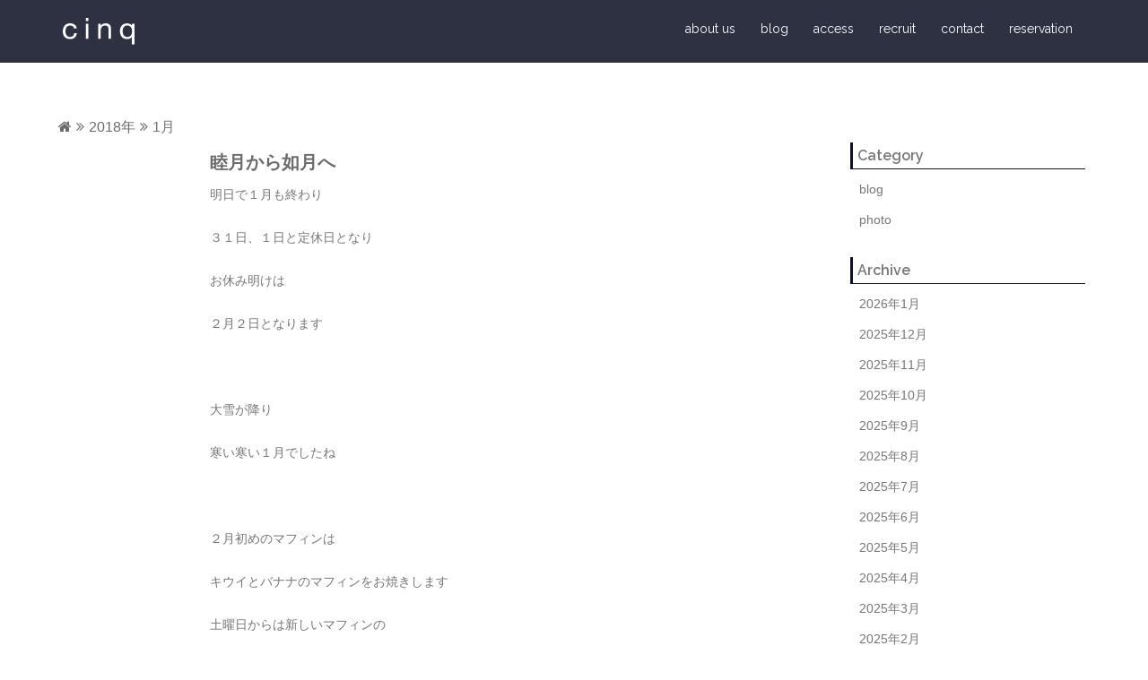

--- FILE ---
content_type: text/html; charset=UTF-8
request_url: https://cinqcafe.com/2018/01/
body_size: 12795
content:
<!DOCTYPE html>
<html dir="ltr" lang="ja">
<head>
<meta charset="UTF-8">
<meta name="viewport" content="width=device-width, initial-scale=1">
<link rel="profile" href="http://gmpg.org/xfn/11">
<link rel="pingback" href="https://cinqcafe.com/xmlrpc.php">

<title>1月, 2018</title>

		<!-- All in One SEO 4.9.3 - aioseo.com -->
	<meta name="robots" content="noindex, max-snippet:-1, max-image-preview:large, max-video-preview:-1" />
	<link rel="canonical" href="https://cinqcafe.com/2018/01/" />
	<link rel="next" href="https://cinqcafe.com/2018/01/page/2/" />
	<meta name="generator" content="All in One SEO (AIOSEO) 4.9.3" />
		<script type="application/ld+json" class="aioseo-schema">
			{"@context":"https:\/\/schema.org","@graph":[{"@type":"BreadcrumbList","@id":"https:\/\/cinqcafe.com\/2018\/01\/#breadcrumblist","itemListElement":[{"@type":"ListItem","@id":"https:\/\/cinqcafe.com#listItem","position":1,"name":"\u30db\u30fc\u30e0","item":"https:\/\/cinqcafe.com","nextItem":{"@type":"ListItem","@id":"https:\/\/cinqcafe.com\/2018\/#listItem","name":2018}},{"@type":"ListItem","@id":"https:\/\/cinqcafe.com\/2018\/#listItem","position":2,"name":2018,"item":"https:\/\/cinqcafe.com\/2018\/","nextItem":{"@type":"ListItem","@id":"https:\/\/cinqcafe.com\/2018\/01\/#listItem","name":"01"},"previousItem":{"@type":"ListItem","@id":"https:\/\/cinqcafe.com#listItem","name":"\u30db\u30fc\u30e0"}},{"@type":"ListItem","@id":"https:\/\/cinqcafe.com\/2018\/01\/#listItem","position":3,"name":"01","previousItem":{"@type":"ListItem","@id":"https:\/\/cinqcafe.com\/2018\/#listItem","name":2018}}]},{"@type":"CollectionPage","@id":"https:\/\/cinqcafe.com\/2018\/01\/#collectionpage","url":"https:\/\/cinqcafe.com\/2018\/01\/","name":"1\u6708, 2018","inLanguage":"ja","isPartOf":{"@id":"https:\/\/cinqcafe.com\/#website"},"breadcrumb":{"@id":"https:\/\/cinqcafe.com\/2018\/01\/#breadcrumblist"}},{"@type":"Organization","@id":"https:\/\/cinqcafe.com\/#organization","name":"cinq","url":"https:\/\/cinqcafe.com\/"},{"@type":"WebSite","@id":"https:\/\/cinqcafe.com\/#website","url":"https:\/\/cinqcafe.com\/","name":"cinq","inLanguage":"ja","publisher":{"@id":"https:\/\/cinqcafe.com\/#organization"}}]}
		</script>
		<!-- All in One SEO -->

<link rel='dns-prefetch' href='//fonts.googleapis.com' />
<link rel='dns-prefetch' href='//v0.wordpress.com' />
<link rel="alternate" type="application/rss+xml" title="cinq &raquo; フィード" href="https://cinqcafe.com/feed/" />
<link rel="alternate" type="application/rss+xml" title="cinq &raquo; コメントフィード" href="https://cinqcafe.com/comments/feed/" />
<script type="text/javascript">
window._wpemojiSettings = {"baseUrl":"https:\/\/s.w.org\/images\/core\/emoji\/14.0.0\/72x72\/","ext":".png","svgUrl":"https:\/\/s.w.org\/images\/core\/emoji\/14.0.0\/svg\/","svgExt":".svg","source":{"concatemoji":"https:\/\/cinqcafe.com\/wp-includes\/js\/wp-emoji-release.min.js"}};
/*! This file is auto-generated */
!function(e,a,t){var n,r,o,i=a.createElement("canvas"),p=i.getContext&&i.getContext("2d");function s(e,t){var a=String.fromCharCode,e=(p.clearRect(0,0,i.width,i.height),p.fillText(a.apply(this,e),0,0),i.toDataURL());return p.clearRect(0,0,i.width,i.height),p.fillText(a.apply(this,t),0,0),e===i.toDataURL()}function c(e){var t=a.createElement("script");t.src=e,t.defer=t.type="text/javascript",a.getElementsByTagName("head")[0].appendChild(t)}for(o=Array("flag","emoji"),t.supports={everything:!0,everythingExceptFlag:!0},r=0;r<o.length;r++)t.supports[o[r]]=function(e){if(p&&p.fillText)switch(p.textBaseline="top",p.font="600 32px Arial",e){case"flag":return s([127987,65039,8205,9895,65039],[127987,65039,8203,9895,65039])?!1:!s([55356,56826,55356,56819],[55356,56826,8203,55356,56819])&&!s([55356,57332,56128,56423,56128,56418,56128,56421,56128,56430,56128,56423,56128,56447],[55356,57332,8203,56128,56423,8203,56128,56418,8203,56128,56421,8203,56128,56430,8203,56128,56423,8203,56128,56447]);case"emoji":return!s([129777,127995,8205,129778,127999],[129777,127995,8203,129778,127999])}return!1}(o[r]),t.supports.everything=t.supports.everything&&t.supports[o[r]],"flag"!==o[r]&&(t.supports.everythingExceptFlag=t.supports.everythingExceptFlag&&t.supports[o[r]]);t.supports.everythingExceptFlag=t.supports.everythingExceptFlag&&!t.supports.flag,t.DOMReady=!1,t.readyCallback=function(){t.DOMReady=!0},t.supports.everything||(n=function(){t.readyCallback()},a.addEventListener?(a.addEventListener("DOMContentLoaded",n,!1),e.addEventListener("load",n,!1)):(e.attachEvent("onload",n),a.attachEvent("onreadystatechange",function(){"complete"===a.readyState&&t.readyCallback()})),(e=t.source||{}).concatemoji?c(e.concatemoji):e.wpemoji&&e.twemoji&&(c(e.twemoji),c(e.wpemoji)))}(window,document,window._wpemojiSettings);
</script>
<style type="text/css">
img.wp-smiley,
img.emoji {
	display: inline !important;
	border: none !important;
	box-shadow: none !important;
	height: 1em !important;
	width: 1em !important;
	margin: 0 0.07em !important;
	vertical-align: -0.1em !important;
	background: none !important;
	padding: 0 !important;
}
</style>
	<link rel='stylesheet' id='sydney-bootstrap-css' href='https://cinqcafe.com/wp-content/themes/sydney/css/bootstrap/bootstrap.min.css' type='text/css' media='all' />
<link rel='stylesheet' id='wp-block-library-css' href='https://cinqcafe.com/wp-includes/css/dist/block-library/style.min.css' type='text/css' media='all' />
<style id='wp-block-library-inline-css' type='text/css'>
.has-text-align-justify{text-align:justify;}
</style>
<link rel='stylesheet' id='aioseo/css/src/vue/standalone/blocks/table-of-contents/global.scss-css' href='https://cinqcafe.com/wp-content/plugins/all-in-one-seo-pack/dist/Lite/assets/css/table-of-contents/global.e90f6d47.css' type='text/css' media='all' />
<link rel='stylesheet' id='mediaelement-css' href='https://cinqcafe.com/wp-includes/js/mediaelement/mediaelementplayer-legacy.min.css' type='text/css' media='all' />
<link rel='stylesheet' id='wp-mediaelement-css' href='https://cinqcafe.com/wp-includes/js/mediaelement/wp-mediaelement.min.css' type='text/css' media='all' />
<link rel='stylesheet' id='classic-theme-styles-css' href='https://cinqcafe.com/wp-includes/css/classic-themes.min.css' type='text/css' media='all' />
<style id='global-styles-inline-css' type='text/css'>
body{--wp--preset--color--black: #000000;--wp--preset--color--cyan-bluish-gray: #abb8c3;--wp--preset--color--white: #ffffff;--wp--preset--color--pale-pink: #f78da7;--wp--preset--color--vivid-red: #cf2e2e;--wp--preset--color--luminous-vivid-orange: #ff6900;--wp--preset--color--luminous-vivid-amber: #fcb900;--wp--preset--color--light-green-cyan: #7bdcb5;--wp--preset--color--vivid-green-cyan: #00d084;--wp--preset--color--pale-cyan-blue: #8ed1fc;--wp--preset--color--vivid-cyan-blue: #0693e3;--wp--preset--color--vivid-purple: #9b51e0;--wp--preset--gradient--vivid-cyan-blue-to-vivid-purple: linear-gradient(135deg,rgba(6,147,227,1) 0%,rgb(155,81,224) 100%);--wp--preset--gradient--light-green-cyan-to-vivid-green-cyan: linear-gradient(135deg,rgb(122,220,180) 0%,rgb(0,208,130) 100%);--wp--preset--gradient--luminous-vivid-amber-to-luminous-vivid-orange: linear-gradient(135deg,rgba(252,185,0,1) 0%,rgba(255,105,0,1) 100%);--wp--preset--gradient--luminous-vivid-orange-to-vivid-red: linear-gradient(135deg,rgba(255,105,0,1) 0%,rgb(207,46,46) 100%);--wp--preset--gradient--very-light-gray-to-cyan-bluish-gray: linear-gradient(135deg,rgb(238,238,238) 0%,rgb(169,184,195) 100%);--wp--preset--gradient--cool-to-warm-spectrum: linear-gradient(135deg,rgb(74,234,220) 0%,rgb(151,120,209) 20%,rgb(207,42,186) 40%,rgb(238,44,130) 60%,rgb(251,105,98) 80%,rgb(254,248,76) 100%);--wp--preset--gradient--blush-light-purple: linear-gradient(135deg,rgb(255,206,236) 0%,rgb(152,150,240) 100%);--wp--preset--gradient--blush-bordeaux: linear-gradient(135deg,rgb(254,205,165) 0%,rgb(254,45,45) 50%,rgb(107,0,62) 100%);--wp--preset--gradient--luminous-dusk: linear-gradient(135deg,rgb(255,203,112) 0%,rgb(199,81,192) 50%,rgb(65,88,208) 100%);--wp--preset--gradient--pale-ocean: linear-gradient(135deg,rgb(255,245,203) 0%,rgb(182,227,212) 50%,rgb(51,167,181) 100%);--wp--preset--gradient--electric-grass: linear-gradient(135deg,rgb(202,248,128) 0%,rgb(113,206,126) 100%);--wp--preset--gradient--midnight: linear-gradient(135deg,rgb(2,3,129) 0%,rgb(40,116,252) 100%);--wp--preset--duotone--dark-grayscale: url('#wp-duotone-dark-grayscale');--wp--preset--duotone--grayscale: url('#wp-duotone-grayscale');--wp--preset--duotone--purple-yellow: url('#wp-duotone-purple-yellow');--wp--preset--duotone--blue-red: url('#wp-duotone-blue-red');--wp--preset--duotone--midnight: url('#wp-duotone-midnight');--wp--preset--duotone--magenta-yellow: url('#wp-duotone-magenta-yellow');--wp--preset--duotone--purple-green: url('#wp-duotone-purple-green');--wp--preset--duotone--blue-orange: url('#wp-duotone-blue-orange');--wp--preset--font-size--small: 13px;--wp--preset--font-size--medium: 20px;--wp--preset--font-size--large: 36px;--wp--preset--font-size--x-large: 42px;--wp--preset--spacing--20: 0.44rem;--wp--preset--spacing--30: 0.67rem;--wp--preset--spacing--40: 1rem;--wp--preset--spacing--50: 1.5rem;--wp--preset--spacing--60: 2.25rem;--wp--preset--spacing--70: 3.38rem;--wp--preset--spacing--80: 5.06rem;}:where(.is-layout-flex){gap: 0.5em;}body .is-layout-flow > .alignleft{float: left;margin-inline-start: 0;margin-inline-end: 2em;}body .is-layout-flow > .alignright{float: right;margin-inline-start: 2em;margin-inline-end: 0;}body .is-layout-flow > .aligncenter{margin-left: auto !important;margin-right: auto !important;}body .is-layout-constrained > .alignleft{float: left;margin-inline-start: 0;margin-inline-end: 2em;}body .is-layout-constrained > .alignright{float: right;margin-inline-start: 2em;margin-inline-end: 0;}body .is-layout-constrained > .aligncenter{margin-left: auto !important;margin-right: auto !important;}body .is-layout-constrained > :where(:not(.alignleft):not(.alignright):not(.alignfull)){max-width: var(--wp--style--global--content-size);margin-left: auto !important;margin-right: auto !important;}body .is-layout-constrained > .alignwide{max-width: var(--wp--style--global--wide-size);}body .is-layout-flex{display: flex;}body .is-layout-flex{flex-wrap: wrap;align-items: center;}body .is-layout-flex > *{margin: 0;}:where(.wp-block-columns.is-layout-flex){gap: 2em;}.has-black-color{color: var(--wp--preset--color--black) !important;}.has-cyan-bluish-gray-color{color: var(--wp--preset--color--cyan-bluish-gray) !important;}.has-white-color{color: var(--wp--preset--color--white) !important;}.has-pale-pink-color{color: var(--wp--preset--color--pale-pink) !important;}.has-vivid-red-color{color: var(--wp--preset--color--vivid-red) !important;}.has-luminous-vivid-orange-color{color: var(--wp--preset--color--luminous-vivid-orange) !important;}.has-luminous-vivid-amber-color{color: var(--wp--preset--color--luminous-vivid-amber) !important;}.has-light-green-cyan-color{color: var(--wp--preset--color--light-green-cyan) !important;}.has-vivid-green-cyan-color{color: var(--wp--preset--color--vivid-green-cyan) !important;}.has-pale-cyan-blue-color{color: var(--wp--preset--color--pale-cyan-blue) !important;}.has-vivid-cyan-blue-color{color: var(--wp--preset--color--vivid-cyan-blue) !important;}.has-vivid-purple-color{color: var(--wp--preset--color--vivid-purple) !important;}.has-black-background-color{background-color: var(--wp--preset--color--black) !important;}.has-cyan-bluish-gray-background-color{background-color: var(--wp--preset--color--cyan-bluish-gray) !important;}.has-white-background-color{background-color: var(--wp--preset--color--white) !important;}.has-pale-pink-background-color{background-color: var(--wp--preset--color--pale-pink) !important;}.has-vivid-red-background-color{background-color: var(--wp--preset--color--vivid-red) !important;}.has-luminous-vivid-orange-background-color{background-color: var(--wp--preset--color--luminous-vivid-orange) !important;}.has-luminous-vivid-amber-background-color{background-color: var(--wp--preset--color--luminous-vivid-amber) !important;}.has-light-green-cyan-background-color{background-color: var(--wp--preset--color--light-green-cyan) !important;}.has-vivid-green-cyan-background-color{background-color: var(--wp--preset--color--vivid-green-cyan) !important;}.has-pale-cyan-blue-background-color{background-color: var(--wp--preset--color--pale-cyan-blue) !important;}.has-vivid-cyan-blue-background-color{background-color: var(--wp--preset--color--vivid-cyan-blue) !important;}.has-vivid-purple-background-color{background-color: var(--wp--preset--color--vivid-purple) !important;}.has-black-border-color{border-color: var(--wp--preset--color--black) !important;}.has-cyan-bluish-gray-border-color{border-color: var(--wp--preset--color--cyan-bluish-gray) !important;}.has-white-border-color{border-color: var(--wp--preset--color--white) !important;}.has-pale-pink-border-color{border-color: var(--wp--preset--color--pale-pink) !important;}.has-vivid-red-border-color{border-color: var(--wp--preset--color--vivid-red) !important;}.has-luminous-vivid-orange-border-color{border-color: var(--wp--preset--color--luminous-vivid-orange) !important;}.has-luminous-vivid-amber-border-color{border-color: var(--wp--preset--color--luminous-vivid-amber) !important;}.has-light-green-cyan-border-color{border-color: var(--wp--preset--color--light-green-cyan) !important;}.has-vivid-green-cyan-border-color{border-color: var(--wp--preset--color--vivid-green-cyan) !important;}.has-pale-cyan-blue-border-color{border-color: var(--wp--preset--color--pale-cyan-blue) !important;}.has-vivid-cyan-blue-border-color{border-color: var(--wp--preset--color--vivid-cyan-blue) !important;}.has-vivid-purple-border-color{border-color: var(--wp--preset--color--vivid-purple) !important;}.has-vivid-cyan-blue-to-vivid-purple-gradient-background{background: var(--wp--preset--gradient--vivid-cyan-blue-to-vivid-purple) !important;}.has-light-green-cyan-to-vivid-green-cyan-gradient-background{background: var(--wp--preset--gradient--light-green-cyan-to-vivid-green-cyan) !important;}.has-luminous-vivid-amber-to-luminous-vivid-orange-gradient-background{background: var(--wp--preset--gradient--luminous-vivid-amber-to-luminous-vivid-orange) !important;}.has-luminous-vivid-orange-to-vivid-red-gradient-background{background: var(--wp--preset--gradient--luminous-vivid-orange-to-vivid-red) !important;}.has-very-light-gray-to-cyan-bluish-gray-gradient-background{background: var(--wp--preset--gradient--very-light-gray-to-cyan-bluish-gray) !important;}.has-cool-to-warm-spectrum-gradient-background{background: var(--wp--preset--gradient--cool-to-warm-spectrum) !important;}.has-blush-light-purple-gradient-background{background: var(--wp--preset--gradient--blush-light-purple) !important;}.has-blush-bordeaux-gradient-background{background: var(--wp--preset--gradient--blush-bordeaux) !important;}.has-luminous-dusk-gradient-background{background: var(--wp--preset--gradient--luminous-dusk) !important;}.has-pale-ocean-gradient-background{background: var(--wp--preset--gradient--pale-ocean) !important;}.has-electric-grass-gradient-background{background: var(--wp--preset--gradient--electric-grass) !important;}.has-midnight-gradient-background{background: var(--wp--preset--gradient--midnight) !important;}.has-small-font-size{font-size: var(--wp--preset--font-size--small) !important;}.has-medium-font-size{font-size: var(--wp--preset--font-size--medium) !important;}.has-large-font-size{font-size: var(--wp--preset--font-size--large) !important;}.has-x-large-font-size{font-size: var(--wp--preset--font-size--x-large) !important;}
.wp-block-navigation a:where(:not(.wp-element-button)){color: inherit;}
:where(.wp-block-columns.is-layout-flex){gap: 2em;}
.wp-block-pullquote{font-size: 1.5em;line-height: 1.6;}
</style>
<link rel='stylesheet' id='parent-style-css' href='https://cinqcafe.com/wp-content/themes/sydney/style.css' type='text/css' media='all' />
<link rel='stylesheet' id='sydney-body-fonts-css' href='//fonts.googleapis.com/css?family=Source+Sans+Pro%3A400%2C400italic%2C600' type='text/css' media='all' />
<link rel='stylesheet' id='sydney-headings-fonts-css' href='//fonts.googleapis.com/css?family=Raleway%3A400%2C500%2C600' type='text/css' media='all' />
<link rel='stylesheet' id='sydney-style-css' href='https://cinqcafe.com/wp-content/themes/sydney-child/style.css' type='text/css' media='all' />
<style id='sydney-style-inline-css' type='text/css'>
.site-header { position:relative;background-color:rgba(24,27,46,0.9);}
.admin-bar .site-header,.admin-bar .site-header.float-header { top:0;}
.site-header.fixed {position:relative;}
.site-header.float-header {padding:20px 0;}
body, #mainnav ul ul a { font-family:'Noto Sans Japanese','Hiragino Kaku Gothic ProN',Meiryo, sans-serif!important;}
.site-title { font-size:60px; }
.site-description { font-size:16px; }
#mainnav ul li a { font-size:14px; }
h1 { font-size:52px; }
h2 { font-size:42px; }
h3 { font-size:32px; }
h4 { font-size:25px; }
h5 { font-size:20px; }
h6 { font-size:18px; }
body { font-size:14px; }
.header-image { background-size:cover;}
.header-image { height:300px; }
.widget-area .widget_fp_social a,#mainnav ul li a:hover, .sydney_contact_info_widget span, .roll-team .team-content .name,.roll-team .team-item .team-pop .team-social li:hover a,.roll-infomation li.address:before,.roll-infomation li.phone:before,.roll-infomation li.email:before,.roll-testimonials .name,.roll-button.border,.roll-button:hover,.roll-icon-list .icon i,.roll-icon-list .content h3 a:hover,.roll-icon-box.white .content h3 a,.roll-icon-box .icon i,.roll-icon-box .content h3 a:hover,.switcher-container .switcher-icon a:focus,.go-top:hover,.hentry .meta-post a:hover,#mainnav > ul > li > a.active, #mainnav > ul > li > a:hover, button:hover, input[type="button"]:hover, input[type="reset"]:hover, input[type="submit"]:hover, .text-color, .social-menu-widget a, .social-menu-widget a:hover, .archive .team-social li a, a, h1 a, h2 a, h3 a, h4 a, h5 a, h6 a { color:#6b6b6b}
.project-filter li a.active, .project-filter li a:hover,.preloader .pre-bounce1, .preloader .pre-bounce2,.roll-team .team-item .team-pop,.roll-progress .progress-animate,.roll-socials li a:hover,.roll-project .project-item .project-pop,.roll-project .project-filter li.active,.roll-project .project-filter li:hover,.roll-button.light:hover,.roll-button.border:hover,.roll-button,.roll-icon-box.white .icon,.owl-theme .owl-controls .owl-page.active span,.owl-theme .owl-controls.clickable .owl-page:hover span,.go-top,.bottom .socials li:hover a,.sidebar .widget:before,.blog-pagination ul li.active,.blog-pagination ul li:hover a,.content-area .hentry:after,.text-slider .maintitle:after,.error-wrap #search-submit:hover,#mainnav .sub-menu li:hover > a,#mainnav ul li ul:after, button, input[type="button"], input[type="reset"], input[type="submit"], .panel-grid-cell .widget-title:after { background-color:#6b6b6b}
.roll-socials li a:hover,.roll-socials li a,.roll-button.light:hover,.roll-button.border,.roll-button,.roll-icon-list .icon,.roll-icon-box .icon,.owl-theme .owl-controls .owl-page span,.comment .comment-detail,.widget-tags .tag-list a:hover,.blog-pagination ul li,.hentry blockquote,.error-wrap #search-submit:hover,textarea:focus,input[type="text"]:focus,input[type="password"]:focus,input[type="datetime"]:focus,input[type="datetime-local"]:focus,input[type="date"]:focus,input[type="month"]:focus,input[type="time"]:focus,input[type="week"]:focus,input[type="number"]:focus,input[type="email"]:focus,input[type="url"]:focus,input[type="search"]:focus,input[type="tel"]:focus,input[type="color"]:focus, button, input[type="button"], input[type="reset"], input[type="submit"], .archive .team-social li a { border-color:#6b6b6b}
.site-header.float-header { background-color:rgba(24,27,46,0.9);}
@media only screen and (max-width: 991px) { .site-header { background-color:#181b2e;}}
.site-title a, .site-title a:hover { color:#ffffff}
.site-description { color:#ffffff}
#mainnav ul li a, #mainnav ul li::before { color:#ffffff}
#mainnav .sub-menu li a { color:#ffffff}
#mainnav .sub-menu li a { background:#181b2e}
.text-slider .maintitle, .text-slider .subtitle { color:#ffffff}
body { color:#767676}
#secondary { background-color:#ffffff}
#secondary, #secondary a, #secondary .widget-title { color:#767676}
.footer-widgets { background-color:#181b2e}
.site-footer { background-color:#111224}
.site-footer,.site-footer a { color:#ffffff}
.overlay { background-color:#000000}
.page-wrap { padding-top:40px;}
.page-wrap { padding-bottom:100px;}

</style>
<link rel='stylesheet' id='sydney-font-awesome-css' href='https://cinqcafe.com/wp-content/themes/sydney/fonts/font-awesome.min.css' type='text/css' media='all' />
<!--[if lte IE 9]>
<link rel='stylesheet' id='sydney-ie9-css' href='https://cinqcafe.com/wp-content/themes/sydney/css/ie9.css' type='text/css' media='all' />
<![endif]-->
<link rel='stylesheet' id='jetpack_css-css' href='https://cinqcafe.com/wp-content/plugins/jetpack/css/jetpack.css' type='text/css' media='all' />
<script type='text/javascript' src='https://cinqcafe.com/wp-includes/js/jquery/jquery.min.js' id='jquery-core-js'></script>
<script type='text/javascript' src='https://cinqcafe.com/wp-includes/js/jquery/jquery-migrate.min.js' id='jquery-migrate-js'></script>
<link rel="https://api.w.org/" href="https://cinqcafe.com/wp-json/" />	<style>img#wpstats{display:none}</style>
		<link rel="icon" href="https://cinqcafe.com/wp-content/uploads/2025/08/cropped-icon-32x32.png" sizes="32x32" />
<link rel="icon" href="https://cinqcafe.com/wp-content/uploads/2025/08/cropped-icon-192x192.png" sizes="192x192" />
<link rel="apple-touch-icon" href="https://cinqcafe.com/wp-content/uploads/2025/08/cropped-icon-180x180.png" />
<meta name="msapplication-TileImage" content="https://cinqcafe.com/wp-content/uploads/2025/08/cropped-icon-270x270.png" />
</head>

<body class="archive date group-blog">
<div id="page" class="hfeed site">
	
	<a class="skip-link screen-reader-text" href="#content">コンテンツへスキップ</a>

	<header id="masthead" class="site-header" role="banner">
		<div class="header-wrap">
            <div class="container">
                <div class="row">
				<div class="col-md-4 col-sm-8 col-xs-4">
		        					<a href="https://cinqcafe.com/" title="cinq"><img class="site-logo" src="https://cinqcafe.com/wp-content/uploads/2016/08/logo.svg" alt="cinq" /></a>
		        				</div>
				<div class="col-md-8 col-sm-4 col-xs-8">
					<div class="btn-menu"></div>
					<nav id="mainnav" class="mainnav" role="navigation">
						<div class="menu-global-container"><ul id="menu-global" class="menu"><li id="menu-item-694" class="menu-item menu-item-type-post_type menu-item-object-page menu-item-694"><a href="https://cinqcafe.com/about-us/">about us</a></li>
<li id="menu-item-6347" class="menu-item menu-item-type-taxonomy menu-item-object-category menu-item-6347"><a href="https://cinqcafe.com/category/blog/">blog</a></li>
<li id="menu-item-633" class="menu-item menu-item-type-post_type menu-item-object-page menu-item-633"><a href="https://cinqcafe.com/access/">access</a></li>
<li id="menu-item-684" class="menu-item menu-item-type-post_type menu-item-object-page menu-item-684"><a href="https://cinqcafe.com/recruit/">recruit</a></li>
<li id="menu-item-576" class="menu-item menu-item-type-post_type menu-item-object-page menu-item-576"><a href="https://cinqcafe.com/contact/">contact</a></li>
<li id="menu-item-4585" class="menu-item menu-item-type-post_type menu-item-object-page menu-item-4585"><a href="https://cinqcafe.com/reservation/">reservation</a></li>
</ul></div>					</nav><!-- #site-navigation -->
				</div>
				</div>
			</div>
		</div>
	</header><!-- #masthead -->
	
	<div class="header-image">
		<div class="overlay"></div>		<img class="header-inner" src="https://cinqcafe.com/wp-content/themes/sydney/images/header.jpg" width="1920" alt="cinq">
	</div>

		<div id="content" class="page-wrap">
			<div class="container content-wrapper">
			<div class="row">
									<div class="breadcrumbs"><!-- パンくずリスト -->
					<!-- Breadcrumb NavXT 7.1.0 -->
<span property="itemListElement" typeof="ListItem"><a property="item" typeof="WebPage" title="cinq Home" href="https://cinqcafe.com" class="home"><span property="name"><i class="fa fa-home"></i></span></a><meta property="position" content="1"></span><i class="fa fa-angle-double-right"></i><span property="itemListElement" typeof="ListItem"><a property="item" typeof="WebPage" title="2018年のアーカイブへ移動" href="https://cinqcafe.com/2018/" class="archive date-year"><span property="name">2018年</span></a><meta property="position" content="2"></span><i class="fa fa-angle-double-right"></i><span property="itemListElement" typeof="ListItem"><span property="name">1月</span><meta property="position" content="3"></span>					</div>
				
	<div id="primary" class="content-area col-md-9 classic">
		<main id="main" class="post-wrap" role="main">

		
			<header class="page-header">
				<h3 class="archive-title">月: <span>2018年1月</span></h3>			</header><!-- .page-header -->

			<div class="posts-layout">
			
				
<article id="post-5898" class="post-5898 post type-post status-publish format-standard hentry category-blog">

	
	<header class="entry-header">
					<h2 class="title-post"><a href="https://cinqcafe.com/blog/%e7%9d%a6%e6%9c%88%e3%81%8b%e3%82%89%e5%a6%82%e6%9c%88%e3%81%b8/" rel="bookmark">睦月から如月へ</a></h2>		
			</header><!-- .entry-header -->

	<div class="entry-post">
					<p>明日で１月も終わり</p>
<p>３１日、１日と定休日となり</p>
<p>お休み明けは</p>
<p>２月２日となります</p>
<p> </p>
<p>大雪が降り</p>
<p>寒い寒い１月でしたね</p>
<p> </p>
<p>２月初めのマフィンは</p>
<p>キウイとバナナのマフィンをお焼きします</p>
<p>土曜日からは新しいマフィンの</p>
<p>予定です</p>
<p> </p>
<p>２月上旬で</p>
<p>苺のショートケーキ</p>
<p>金柑とオレンジのレアチーズタルトが</p>
<p>終わりになります</p>
<p> </p>
<p> </p>
<p>２月はバレンタインデーがありますね</p>
<p>cinqでは贈り物にぴったりの</p>
<p>焼き菓子を準備していますので</p>
<p>また休み明けに</p>
<p>お知らせしますね</p>
<p>お楽しみに！</p>
<p> </p>
<figure class="tmblr-full" data-orig-height="908" data-orig-width="750"><img decoding="async" width="750" height="908" src="https://64.media.tumblr.com/0cd3035024edfc05430a13dab2a4bc7c/tumblr_inline_p3d3tkBqna1u98bg2_540.jpg" data-orig-height="908" data-orig-width="750" /></figure>
<p>森下</p>
		
			</div><!-- .entry-post -->

	<footer class="entry-footer">
			</footer><!-- .entry-footer -->
</article><!-- #post-## -->
			
				
<article id="post-5899" class="post-5899 post type-post status-publish format-standard hentry category-blog">

	
	<header class="entry-header">
					<h2 class="title-post"><a href="https://cinqcafe.com/blog/%e3%83%9b%e3%83%b3%e3%82%b8%e3%83%a5%e3%83%a9%e3%82%b9/" rel="bookmark">ホンジュラス</a></h2>		
			</header><!-- .entry-header -->

	<div class="entry-post">
					<p>本日から新しいシングルコーヒーがはじまっています。</p>
<p>ホンジュラス</p>
<p>ラ・ファルダ</p>
<p>シティロースト</p>
<p>花の蜜を思わせるほんのり甘い</p>
<p>華やかなフレーバーと</p>
<p>透明感のある触感が特徴的な</p>
<p>コーヒーです。</p>
<p>みずみずしい爽やかな</p>
<p>金柑とオレンジのレアチーズタルトが</p>
<p>ベストマッチ！！！な気がします。</p>
<p>ぜひあわせてお召し上がりください。</p>
<p>そして、</p>
<p>はやいはやいはやい。</p>
<p>もう１月が終わってしまうようなので</p>
<p>２月の定休日のお知らせです。</p>
<p>２月は</p>
<p>すべての水曜日と</p>
<p>１日と１５日の木曜日がお休みとなります。</p>
<p>まだまだ寒い日が続きますね。</p>
<p>あたたかくしてお過ごしくださいね。</p>
<p>明日も</p>
<p>Cinqで</p>
<p>お待ちしております。</p>
<p>伊藤</p>
		
			</div><!-- .entry-post -->

	<footer class="entry-footer">
			</footer><!-- .entry-footer -->
</article><!-- #post-## -->
			
				
<article id="post-5900" class="post-5900 post type-post status-publish format-standard hentry category-blog">

	
	<header class="entry-header">
					<h2 class="title-post"><a href="https://cinqcafe.com/blog/%e3%81%93%e3%82%93%e3%81%ab%e3%81%a1%e3%81%af/" rel="bookmark">こんにちは</a></h2>		
			</header><!-- .entry-header -->

	<div class="entry-post">
					<p>今日は風が強く寒いですね</p>
<p>サンクはお店をぽかぽかにして</p>
<p>お客様をお迎えしております</p>
<p>ぽかぽかの店内で</p>
<p>お外を眺めながらゆったりとお食事やお茶はいかがでしょうか</p>
<p> </p>
<p> </p>
<p> </p>
<p>本日のお食事は</p>
<p> </p>
<p>鯵の青じそ山椒パン粉焼きの定食と</p>
<p> </p>
<p>しらすと春キャベツのプッタネスカスパゲッティです</p>
<p> </p>
<figure class="tmblr-full" data-orig-height="2389" data-orig-width="2448"><img decoding="async" alt="image" src="https://64.media.tumblr.com/fbf028e9208e86df6e60ba40d41d3241/tumblr_inline_p378glsEFR1u98bg2_540.jpg" data-orig-height="2389" data-orig-width="2448" /></figure>
<p> </p>
<p> </p>
<p> </p>
<figure class="tmblr-full" data-orig-height="731" data-orig-width="750"><img decoding="async" loading="lazy" width="750" height="731" src="https://64.media.tumblr.com/9eb60c78742cff78db339e5b6cb050a7/tumblr_inline_p378npWdOp1u98bg2_540.jpg" data-orig-height="731" data-orig-width="750" /></figure>
<p> </p>
<p> </p>
<p>本日のマフィンは</p>
<p> </p>
<p>大人気の</p>
<p> </p>
<p>キウイとバナナのマフィンです</p>
<p> </p>
<p>本日は金柑とオレンジのレアチーズタルトも</p>
<p> </p>
<p>まだご用意がございます</p>
<p> </p>
<figure class="tmblr-full" data-orig-height="3024" data-orig-width="4032"><img decoding="async" alt="image" src="https://64.media.tumblr.com/220b9a84602140f03860c7072ddc2eb7/tumblr_inline_p378lcp5hF1u98bg2_540.jpg" data-orig-height="3024" data-orig-width="4032" /></figure>
<p> </p>
<p>お持ち帰りも承っておりますので</p>
<p> </p>
<p>ぜひお立ち寄りくださいませ</p>
<p> </p>
<p> </p>
<p> </p>
<p> </p>
<p>おまちしております</p>
<p> </p>
<p> </p>
<p> </p>
<p> </p>
<p> </p>
<p> </p>
<p> </p>
<p>サンク</p>
		
			</div><!-- .entry-post -->

	<footer class="entry-footer">
			</footer><!-- .entry-footer -->
</article><!-- #post-## -->
			
				
<article id="post-5901" class="post-5901 post type-post status-publish format-standard hentry category-blog">

	
	<header class="entry-header">
					<h2 class="title-post"><a href="https://cinqcafe.com/blog/%ef%bc%91%e6%9c%88%ef%bc%92%ef%bc%95%e6%97%a5/" rel="bookmark">１月２５日</a></h2>		
			</header><!-- .entry-header -->

	<div class="entry-post">
					<p>今日から</p>
<p>金柑とオレンジのレアチーズタルト</p>
<p>始まりました</p>
<p> </p>
<p>さっぱりすっきり</p>
<p>渇いた空気が</p>
<p>潤うような　みずみずしさです</p>
<p> </p>
<p>雪が凍って</p>
<p>今朝すってんころりん</p>
<p>してしまいました</p>
<p> </p>
<p>みなさまもお気をつけくださいませ</p>
<p> </p>
<p>雪のせいか</p>
<p>静かな店内の日が</p>
<p>続いています</p>
<p> </p>
<p>ゆっくりしにいらしてくださいね</p>
<figure class="tmblr-full" data-orig-height="3024" data-orig-width="4032"><img decoding="async" loading="lazy" width="1080" height="810" src="https://64.media.tumblr.com/220b9a84602140f03860c7072ddc2eb7/tumblr_inline_p33urk2Jh31u98bg2_540.jpg" data-orig-height="3024" data-orig-width="4032" /></figure>
<p>森下</p>
		
			</div><!-- .entry-post -->

	<footer class="entry-footer">
			</footer><!-- .entry-footer -->
</article><!-- #post-## -->
			
				
<article id="post-5902" class="post-5902 post type-post status-publish format-standard hentry category-blog">

	
	<header class="entry-header">
					<h2 class="title-post"><a href="https://cinqcafe.com/blog/%e3%82%bf%e3%83%ab%e3%83%88%e3%81%a8%e9%9b%aa/" rel="bookmark">タルトと雪</a></h2>		
			</header><!-- .entry-header -->

	<div class="entry-post">
					<p>こんばんは</p>
<p>雪の残る</p>
<p>寒い夜ですね</p>
<p> </p>
<p> </p>
<p>昨日、今日は</p>
<p>お足元の悪い中</p>
<p>ご来店してくださったお客様</p>
<p>ありごとうございました</p>
<p> </p>
<p> </p>
<p>温かい店内からの</p>
<p>雪景色もなかなかよいものです</p>
<p> </p>
<p> </p>
<p>明日２４日、水曜日は定休日です</p>
<p>２５日は、久しぶりの木曜営業となります</p>
<p> </p>
<p> </p>
<p>本日でスコーンサンドが終了となり</p>
<p>木曜日から</p>
<p>金柑とオレンジのレアチーズタルトが</p>
<p>始まります</p>
<p> </p>
<p> </p>
<p>オレンジとドライプルーンの入った</p>
<p>レアチーズタルトに</p>
<p>カスタードサワークリームを絞り</p>
<p>みずみずしいオレンジ</p>
<p>旬の金柑をのせた</p>
<p>さっぱりしたオレンジ色のタルト</p>
<p> </p>
<p> </p>
<p>昨年お出ししていたものに</p>
<p>金柑を加えてみました</p>
<p>プルーンが良いアクセントに</p>
<p>なっています</p>
<p> </p>
<p> </p>
<p>只今のシングルオリジン</p>
<p>コスタリカは</p>
<p>柑橘のこのタルトに合わせて</p>
<p>選んだのでよかったらご一緒にどうぞ</p>
<p> </p>
<p> </p>
<p>マフィンは</p>
<p>キウイとバナナが人気なので続行します</p>
<p> </p>
<p> </p>
<p>木曜日には</p>
<p>雪がもうすこし</p>
<p>溶けていますように</p>
<p> </p>
<p> </p>
<figure class="tmblr-full" data-orig-height="732" data-orig-width="750"><img decoding="async" alt="image" src="https://64.media.tumblr.com/8a3bfd314a002e01a99377428fa18981/tumblr_inline_p30716j4U01u98bg2_540.jpg" data-orig-height="732" data-orig-width="750" /></figure>
<p> </p>
<p>森下</p>
		
			</div><!-- .entry-post -->

	<footer class="entry-footer">
			</footer><!-- .entry-footer -->
</article><!-- #post-## -->
			
				
<article id="post-5903" class="post-5903 post type-post status-publish format-standard hentry category-blog">

	
	<header class="entry-header">
					<h2 class="title-post"><a href="https://cinqcafe.com/blog/%e3%81%8a%e3%81%af%e3%82%88%e3%81%86sun/" rel="bookmark">おはようSUN</a></h2>		
			</header><!-- .entry-header -->

	<div class="entry-post">
					<p>昨晩は静かな夜でした</p>
<p>雪かきから始まる朝、、</p>
<p>運動の後はcinqに寄り道</p>
<p>お昼ご飯に</p>
<p>鯵の青じそ山椒パン粉焼き</p>
<figure class="tmblr-full" data-orig-height="2389" data-orig-width="2448"><img decoding="async" loading="lazy" width="1080" height="1054" src="https://64.media.tumblr.com/fbf028e9208e86df6e60ba40d41d3241/tumblr_inline_p2zk77WUT61u98bg2_540.jpg" data-orig-height="2389" data-orig-width="2448" /></figure>
<p>なんていかがですか・・・・</p>
<p>雪解けとスコーンサンドと珈琲も・・</p>
<p>ぜひお待ちしています</p>
<figure class="tmblr-full" data-orig-height="3000" data-orig-width="2250"><img decoding="async" loading="lazy" width="1080" height="1440" src="https://64.media.tumblr.com/2d6e555e5d9bb28966b2efd94071a194/tumblr_inline_p2zkdel1E01u98bg2_540.jpg" data-orig-height="3000" data-orig-width="2250" /></figure>
<p> </p>
<p>数はかなり少ないですがご用意してます</p>
<p>本日最終日スコサン！</p>
<p>うてな</p>
		
			</div><!-- .entry-post -->

	<footer class="entry-footer">
			</footer><!-- .entry-footer -->
</article><!-- #post-## -->
			
				
<article id="post-5904" class="post-5904 post type-post status-publish format-standard hentry category-blog">

	
	<header class="entry-header">
					<h2 class="title-post"><a href="https://cinqcafe.com/blog/%e3%81%8a%e9%ad%9a%e3%81%8c%e3%83%a1%e3%82%a4%e3%83%b3%e3%81%ae%e3%83%97%e3%83%ac%e3%83%bc%e3%83%88/" rel="bookmark">お魚がメインのプレート</a></h2>		
			</header><!-- .entry-header -->

	<div class="entry-post">
					<p>明日からお食事のメニューが変わりますので、</p>
<p>お知らせです。</p>
<p>久しぶりにお魚も食べたいな～と。</p>
<p>メインは山椒と大葉の香りがふわぁ～と香り、</p>
<p>ピリリとあと味のこる、ちょっと大人な</p>
<p>鯵の青じそ山椒パン粉焼きです。</p>
<p>そのほかのメニューは</p>
<p>切干大根とわかめの生姜炒め</p>
<p>紫芋とブロッコリーの胡麻和え</p>
<p>長葱の白和え</p>
<p>芽ひじきとお野菜の柑橘マリネ</p>
<p>グリーンカールとミニトマトのサラダ</p>
<p>塩麹とキウイのドレッシング</p>
<p>大根と油揚げの麦味噌汁　です。</p>
<p>冬においしいお野菜たちが食べられる</p>
<p>和風のプレートとなりました。</p>
<p>それからケーキの方は</p>
<p>大人気だった</p>
<p>白餡と柚子のスコーンサンドが明日で終了となります。</p>
<p>ぶっちゃけ</p>
<p>自分</p>
<p>寂しいです。</p>
<p>またスコーンサンドにお会いできることを</p>
<p>一緒に期待しましょう！！</p>
<p>マフィンはキウイとバナナのマフィンをお焼きします。</p>
<p>明日、本当に雪降るのかな。</p>
<p>中庭からどんな景色見えるのかな。</p>
<p>寒くても店内あったか～くして</p>
<p>あったかいお料理お作りしてお待ちしておりますね。</p>
<figure class="tmblr-full" data-orig-height="1126" data-orig-width="901"><img decoding="async" loading="lazy" width="901" height="1126" src="https://64.media.tumblr.com/6655d15170437850ba846aecdf28e52c/tumblr_inline_p2we5aoK5z1u98bg2_540.jpg" data-orig-height="1126" data-orig-width="901" /></figure>
<p>伊藤</p>
		
			</div><!-- .entry-post -->

	<footer class="entry-footer">
			</footer><!-- .entry-footer -->
</article><!-- #post-## -->
			
				
<article id="post-5905" class="post-5905 post type-post status-publish format-standard hentry category-blog">

	
	<header class="entry-header">
					<h2 class="title-post"><a href="https://cinqcafe.com/blog/kiwi/" rel="bookmark">kiwi</a></h2>		
			</header><!-- .entry-header -->

	<div class="entry-post">
					<p>国産のキウイの旬は冬です</p>
<p>埼玉県産のキウイを</p>
<p>たくさんいただいたので</p>
<p>始めました</p>
<p> </p>
<p>キウイのソーダ</p>
<figure class="tmblr-full" data-orig-height="3000" data-orig-width="2250"><img decoding="async" loading="lazy" width="1080" height="1440" src="https://64.media.tumblr.com/d9fb2b064d2f51b645620ee5f3241f65/tumblr_inline_p2unqyDnJu1u98bg2_540.jpg" data-orig-height="3000" data-orig-width="2250" /></figure>
<p>とろんとしたキウイと</p>
<p>種のプチプチが楽しいソーダ</p>
<p>まだまだ寒いですが</p>
<p>本当におすすめです</p>
<p> </p>
<p>キウイとバナナのマフィン</p>
<figure class="tmblr-full" data-orig-height="3000" data-orig-width="2250"><img decoding="async" src="https://64.media.tumblr.com/6d9a0bb97d39072663e89f275696e0e2/tumblr_inline_p2unuvWhiw1u98bg2_540.jpg" data-orig-height="3000" data-orig-width="2250" /></figure>
<p>明日もお焼きします</p>
<p>キウイのジャムにバナナ</p>
<p>この意外な組み合わせ</p>
<p>とてつもなく合います</p>
<p>甘酸っぱいマフィン</p>
<p>一回食べてみてくださいね</p>
<p> </p>
<p>森下</p>
		
			</div><!-- .entry-post -->

	<footer class="entry-footer">
			</footer><!-- .entry-footer -->
</article><!-- #post-## -->
			
				
<article id="post-5906" class="post-5906 post type-post status-publish format-standard hentry category-blog">

	
	<header class="entry-header">
					<h2 class="title-post"><a href="https://cinqcafe.com/blog/%e9%80%b1%e6%9c%abcinq-13/" rel="bookmark">週末cinq</a></h2>		
			</header><!-- .entry-header -->

	<div class="entry-post">
					<p>しらすと春キャベツのプッタネスカ</p>
<p>マスカルポーネ添えです</p>
<p>マスカルと紫蘇も絡めて</p>
<p>お召し上がりください</p>
<p>サラダも付いています</p>
<p>太陽も出て晴れてきましたね・・</p>
<p>ぜひお待ちしています</p>
<figure class="tmblr-full" data-orig-height="731" data-orig-width="750"><img decoding="async" loading="lazy" width="750" height="731" src="https://64.media.tumblr.com/9eb60c78742cff78db339e5b6cb050a7/tumblr_inline_p2u51ldzkK1u98bg2_540.jpg" data-orig-height="731" data-orig-width="750" /></figure>
		
			</div><!-- .entry-post -->

	<footer class="entry-footer">
			</footer><!-- .entry-footer -->
</article><!-- #post-## -->
			
				
<article id="post-5907" class="post-5907 post type-post status-publish format-standard hentry category-blog">

	
	<header class="entry-header">
					<h2 class="title-post"><a href="https://cinqcafe.com/blog/%e9%9b%aa%e3%81%af%e9%99%8d%e3%82%8b%e3%81%ae%e3%81%8b%e9%99%8d%e3%82%89%e3%81%aa%e3%81%84%e3%81%ae%e3%81%8b/" rel="bookmark">雪降るのかな</a></h2>		
			</header><!-- .entry-header -->

	<div class="entry-post">
					<p>来週の天気予報</p>
<p>雪マークがついているそうです</p>
<p>さて本当に降るのでしょうか</p>
<p>雪が降っている景色を</p>
<p>みたいような</p>
<p>みたくないような</p>
<p>やっぱりみたいかな </p>
<p> </p>
<p> </p>
<p> </p>
<p> </p>
<p> </p>
<p>今週末のおしらせです</p>
<p>今週末のお食事は</p>
<p>根菜ハンバーグの定食と</p>
<p>新しいパスタの</p>
<p>しらすと春キャベツのプッタネスカスパゲッティです</p>
<p>アンチョビやケッパーの入ったトマトソーススパゲッティに</p>
<p>しらす、マスカルポーネチーズ、紫蘇をトッピング</p>
<p>めんとよく絡ませてお召し上しあがりいただくのがおすすめです</p>
<p>しらすの塩味とマスカルポーネチーズのクリーミーさと紫蘇の香りが</p>
<p>トマトソースとあいまって</p>
<p>ぺろりと食べられてしまう一皿です</p>
<p>ぜひお召し上がりくださいね</p>
<p> </p>
<p> </p>
<p> </p>
<p> </p>
<p> </p>
<p> </p>
<p>明日からのマフィンは</p>
<p>キウイとバナナのマフィンです</p>
<p>キウイの甘酸っぱさとバナナのまったりさが</p>
<p>とても良いバランスで</p>
<p>昨年も大人気だったマフィンです</p>
<p>1週間くらいご用意できる予定です</p>
<p>ぜひおみやげにもどうぞ</p>
<p> </p>
<p> </p>
<p> </p>
<p> </p>
<p>寒い日は外にでるのがいやになりますね</p>
<p>お店をあたたかくしてお待ちしておりますので</p>
<p>あたたまりにいらしてくださいね</p>
<p> </p>
<p> </p>
<p> </p>
<p> </p>
<p> </p>
<p>ぐつこ</p>
		
			</div><!-- .entry-post -->

	<footer class="entry-footer">
			</footer><!-- .entry-footer -->
</article><!-- #post-## -->
						</div>
			
			
	<nav class="navigation posts-navigation" aria-label="投稿">
		<h2 class="screen-reader-text">投稿ナビゲーション</h2>
		<div class="nav-links"><div class="nav-previous"><a href="https://cinqcafe.com/2018/01/page/2/" >過去の投稿</a></div></div>
	</nav>
		
		</main><!-- #main -->
	</div><!-- #primary -->


<div id="secondary" class="widget-area col-md-3" role="complementary">
	<aside id="categories-2" class="widget widget_categories"><h3 class="widget-title">Category</h3>
			<ul>
					<li class="cat-item cat-item-9"><a href="https://cinqcafe.com/category/blog/">blog</a>
</li>
	<li class="cat-item cat-item-16"><a href="https://cinqcafe.com/category/photo/">photo</a>
</li>
			</ul>

			</aside><aside id="archives-2" class="widget widget_archive"><h3 class="widget-title">Archive</h3>
			<ul>
					<li><a href='https://cinqcafe.com/2026/01/'>2026年1月</a></li>
	<li><a href='https://cinqcafe.com/2025/12/'>2025年12月</a></li>
	<li><a href='https://cinqcafe.com/2025/11/'>2025年11月</a></li>
	<li><a href='https://cinqcafe.com/2025/10/'>2025年10月</a></li>
	<li><a href='https://cinqcafe.com/2025/09/'>2025年9月</a></li>
	<li><a href='https://cinqcafe.com/2025/08/'>2025年8月</a></li>
	<li><a href='https://cinqcafe.com/2025/07/'>2025年7月</a></li>
	<li><a href='https://cinqcafe.com/2025/06/'>2025年6月</a></li>
	<li><a href='https://cinqcafe.com/2025/05/'>2025年5月</a></li>
	<li><a href='https://cinqcafe.com/2025/04/'>2025年4月</a></li>
	<li><a href='https://cinqcafe.com/2025/03/'>2025年3月</a></li>
	<li><a href='https://cinqcafe.com/2025/02/'>2025年2月</a></li>
	<li><a href='https://cinqcafe.com/2025/01/'>2025年1月</a></li>
	<li><a href='https://cinqcafe.com/2024/12/'>2024年12月</a></li>
	<li><a href='https://cinqcafe.com/2024/11/'>2024年11月</a></li>
	<li><a href='https://cinqcafe.com/2024/10/'>2024年10月</a></li>
	<li><a href='https://cinqcafe.com/2024/09/'>2024年9月</a></li>
	<li><a href='https://cinqcafe.com/2024/08/'>2024年8月</a></li>
	<li><a href='https://cinqcafe.com/2024/07/'>2024年7月</a></li>
	<li><a href='https://cinqcafe.com/2024/06/'>2024年6月</a></li>
	<li><a href='https://cinqcafe.com/2024/05/'>2024年5月</a></li>
	<li><a href='https://cinqcafe.com/2024/04/'>2024年4月</a></li>
	<li><a href='https://cinqcafe.com/2024/03/'>2024年3月</a></li>
	<li><a href='https://cinqcafe.com/2024/02/'>2024年2月</a></li>
	<li><a href='https://cinqcafe.com/2024/01/'>2024年1月</a></li>
	<li><a href='https://cinqcafe.com/2023/12/'>2023年12月</a></li>
	<li><a href='https://cinqcafe.com/2023/11/'>2023年11月</a></li>
	<li><a href='https://cinqcafe.com/2023/10/'>2023年10月</a></li>
	<li><a href='https://cinqcafe.com/2023/09/'>2023年9月</a></li>
	<li><a href='https://cinqcafe.com/2023/08/'>2023年8月</a></li>
	<li><a href='https://cinqcafe.com/2023/07/'>2023年7月</a></li>
	<li><a href='https://cinqcafe.com/2023/06/'>2023年6月</a></li>
	<li><a href='https://cinqcafe.com/2023/05/'>2023年5月</a></li>
	<li><a href='https://cinqcafe.com/2023/04/'>2023年4月</a></li>
	<li><a href='https://cinqcafe.com/2023/03/'>2023年3月</a></li>
	<li><a href='https://cinqcafe.com/2023/02/'>2023年2月</a></li>
	<li><a href='https://cinqcafe.com/2023/01/'>2023年1月</a></li>
	<li><a href='https://cinqcafe.com/2022/12/'>2022年12月</a></li>
	<li><a href='https://cinqcafe.com/2022/11/'>2022年11月</a></li>
	<li><a href='https://cinqcafe.com/2022/10/'>2022年10月</a></li>
	<li><a href='https://cinqcafe.com/2022/09/'>2022年9月</a></li>
	<li><a href='https://cinqcafe.com/2022/08/'>2022年8月</a></li>
	<li><a href='https://cinqcafe.com/2022/07/'>2022年7月</a></li>
	<li><a href='https://cinqcafe.com/2022/06/'>2022年6月</a></li>
	<li><a href='https://cinqcafe.com/2022/05/'>2022年5月</a></li>
	<li><a href='https://cinqcafe.com/2022/04/'>2022年4月</a></li>
	<li><a href='https://cinqcafe.com/2022/03/'>2022年3月</a></li>
	<li><a href='https://cinqcafe.com/2022/02/'>2022年2月</a></li>
	<li><a href='https://cinqcafe.com/2022/01/'>2022年1月</a></li>
	<li><a href='https://cinqcafe.com/2021/12/'>2021年12月</a></li>
	<li><a href='https://cinqcafe.com/2021/11/'>2021年11月</a></li>
	<li><a href='https://cinqcafe.com/2021/10/'>2021年10月</a></li>
	<li><a href='https://cinqcafe.com/2021/09/'>2021年9月</a></li>
	<li><a href='https://cinqcafe.com/2021/08/'>2021年8月</a></li>
	<li><a href='https://cinqcafe.com/2021/07/'>2021年7月</a></li>
	<li><a href='https://cinqcafe.com/2021/06/'>2021年6月</a></li>
	<li><a href='https://cinqcafe.com/2021/05/'>2021年5月</a></li>
	<li><a href='https://cinqcafe.com/2021/04/'>2021年4月</a></li>
	<li><a href='https://cinqcafe.com/2021/03/'>2021年3月</a></li>
	<li><a href='https://cinqcafe.com/2021/02/'>2021年2月</a></li>
	<li><a href='https://cinqcafe.com/2021/01/'>2021年1月</a></li>
	<li><a href='https://cinqcafe.com/2020/12/'>2020年12月</a></li>
	<li><a href='https://cinqcafe.com/2020/11/'>2020年11月</a></li>
	<li><a href='https://cinqcafe.com/2020/10/'>2020年10月</a></li>
	<li><a href='https://cinqcafe.com/2020/09/'>2020年9月</a></li>
	<li><a href='https://cinqcafe.com/2020/08/'>2020年8月</a></li>
	<li><a href='https://cinqcafe.com/2020/07/'>2020年7月</a></li>
	<li><a href='https://cinqcafe.com/2020/06/'>2020年6月</a></li>
	<li><a href='https://cinqcafe.com/2020/05/'>2020年5月</a></li>
	<li><a href='https://cinqcafe.com/2020/04/'>2020年4月</a></li>
	<li><a href='https://cinqcafe.com/2020/03/'>2020年3月</a></li>
	<li><a href='https://cinqcafe.com/2020/02/'>2020年2月</a></li>
	<li><a href='https://cinqcafe.com/2020/01/'>2020年1月</a></li>
	<li><a href='https://cinqcafe.com/2019/12/'>2019年12月</a></li>
	<li><a href='https://cinqcafe.com/2019/11/'>2019年11月</a></li>
	<li><a href='https://cinqcafe.com/2019/10/'>2019年10月</a></li>
	<li><a href='https://cinqcafe.com/2019/09/'>2019年9月</a></li>
	<li><a href='https://cinqcafe.com/2019/08/'>2019年8月</a></li>
	<li><a href='https://cinqcafe.com/2019/07/'>2019年7月</a></li>
	<li><a href='https://cinqcafe.com/2019/06/'>2019年6月</a></li>
	<li><a href='https://cinqcafe.com/2019/05/'>2019年5月</a></li>
	<li><a href='https://cinqcafe.com/2019/04/'>2019年4月</a></li>
	<li><a href='https://cinqcafe.com/2019/03/'>2019年3月</a></li>
	<li><a href='https://cinqcafe.com/2019/02/'>2019年2月</a></li>
	<li><a href='https://cinqcafe.com/2019/01/'>2019年1月</a></li>
	<li><a href='https://cinqcafe.com/2018/12/'>2018年12月</a></li>
	<li><a href='https://cinqcafe.com/2018/11/'>2018年11月</a></li>
	<li><a href='https://cinqcafe.com/2018/10/'>2018年10月</a></li>
	<li><a href='https://cinqcafe.com/2018/09/'>2018年9月</a></li>
	<li><a href='https://cinqcafe.com/2018/08/'>2018年8月</a></li>
	<li><a href='https://cinqcafe.com/2018/07/'>2018年7月</a></li>
	<li><a href='https://cinqcafe.com/2018/06/'>2018年6月</a></li>
	<li><a href='https://cinqcafe.com/2018/05/'>2018年5月</a></li>
	<li><a href='https://cinqcafe.com/2018/04/'>2018年4月</a></li>
	<li><a href='https://cinqcafe.com/2018/03/'>2018年3月</a></li>
	<li><a href='https://cinqcafe.com/2018/02/'>2018年2月</a></li>
	<li><a href='https://cinqcafe.com/2018/01/' aria-current="page">2018年1月</a></li>
	<li><a href='https://cinqcafe.com/2017/12/'>2017年12月</a></li>
	<li><a href='https://cinqcafe.com/2017/11/'>2017年11月</a></li>
	<li><a href='https://cinqcafe.com/2017/10/'>2017年10月</a></li>
	<li><a href='https://cinqcafe.com/2017/09/'>2017年9月</a></li>
	<li><a href='https://cinqcafe.com/2017/08/'>2017年8月</a></li>
	<li><a href='https://cinqcafe.com/2017/07/'>2017年7月</a></li>
	<li><a href='https://cinqcafe.com/2017/06/'>2017年6月</a></li>
	<li><a href='https://cinqcafe.com/2017/05/'>2017年5月</a></li>
	<li><a href='https://cinqcafe.com/2017/04/'>2017年4月</a></li>
	<li><a href='https://cinqcafe.com/2017/03/'>2017年3月</a></li>
	<li><a href='https://cinqcafe.com/2017/02/'>2017年2月</a></li>
	<li><a href='https://cinqcafe.com/2017/01/'>2017年1月</a></li>
	<li><a href='https://cinqcafe.com/2016/12/'>2016年12月</a></li>
	<li><a href='https://cinqcafe.com/2016/11/'>2016年11月</a></li>
	<li><a href='https://cinqcafe.com/2016/10/'>2016年10月</a></li>
	<li><a href='https://cinqcafe.com/2016/09/'>2016年9月</a></li>
	<li><a href='https://cinqcafe.com/2016/08/'>2016年8月</a></li>
	<li><a href='https://cinqcafe.com/2016/07/'>2016年7月</a></li>
	<li><a href='https://cinqcafe.com/2016/06/'>2016年6月</a></li>
			</ul>

			</aside></div><!-- #secondary -->
			</div>
		</div>
	</div><!-- #content -->

	
    <a class="go-top"><i class="fa fa-angle-up"></i></a>

	<footer id="colophon" class="site-footer" role="contentinfo">
		<div class="site-info container">
			<a href="https://cinqcafe.com"> © 2016 cinq</a>
		</div><!-- .site-info -->
	</footer><!-- #colophon -->
</div><!-- #page -->

<script type='text/javascript' src='https://cinqcafe.com/wp-content/themes/sydney/js/scripts.js' id='sydney-scripts-js'></script>
<script type='text/javascript' src='https://cinqcafe.com/wp-content/themes/sydney/js/main.min.js' id='sydney-main-js'></script>
<script type='text/javascript' src='https://cinqcafe.com/wp-content/themes/sydney/js/skip-link-focus-fix.js' id='sydney-skip-link-focus-fix-js'></script>
	<script src='https://stats.wp.com/e-202604.js' defer></script>
	<script>
		_stq = window._stq || [];
		_stq.push([ 'view', {v:'ext',blog:'215188740',post:'0',tz:'9',srv:'cinqcafe.com',j:'1:11.7.3'} ]);
		_stq.push([ 'clickTrackerInit', '215188740', '0' ]);
	</script>
</body>
</html>


--- FILE ---
content_type: text/css
request_url: https://cinqcafe.com/wp-content/themes/sydney-child/style.css
body_size: 2160
content:
/*
Theme Name: Sydney Child
Theme URI: http://athemes.com/theme/sydney
Author: aThemes
Author URI: http://athemes.com
Template: sydney
Version: 1.0
License: GNU General Public License v2 or later
License URI: http://www.gnu.org/licenses/gpl-2.0.html
Text Domain: sydney
*/
html,body {
	overflow-x: hidden;
}
/*--------------------------------------------------------------
firstImage
--------------------------------------------------------------*/
#firstimg {
	max-width:100%;
	height: 100vh;
	background: url(./images/firstImg.jpg) 50%;
	background-size: cover;
	overflow: hidden;
}
/*--------------------------------------------------------------
Header
--------------------------------------------------------------*/
/* navigation */
#mainnav ul li a {
	font-weight: normal;
}

/*--------------------------------------------------------------
Mobile navigation
--------------------------------------------------------------*/
	#mainnav-mobi {
		display: block;
		margin: 0 auto;
		width: 100%;
		position: absolute;
		top:28px;
		background-color: #181b2e;
		z-index: 1000;
	}
	#mainnav-mobi ul li:first-child {
		border-top: 1px dotted #FFFFFF;
		margin-top: 10px;
	}
	#mainnav-mobi ul li {
		margin:0;
		position: relative;
		text-align: left;
		border-bottom: 1px dotted #FFFFFF;
		cursor: pointer;
	}

.hentry .title-post {
/* 	text-align:center; */
}
.page .hentry .entry-header {
    display: none;
}
.hentry .title-post a:hover {
	text-decoration: underline;
}
/*--------------------------------------------------------------
Plugin
--------------------------------------------------------------*/
/*--------------------------------------------------------------
Breadcrumb NavXT
--------------------------------------------------------------*/
div.breadcrumbs {
	padding: 5px;
	font-size: 16px;
}
.breadcrumbs span[property="name"] {
    display: inline-block;
    padding: 0 5px;
    margin-top: -3px;
    vertical-align: middle;
    max-width: 120px;
    white-space: nowrap;
    overflow: hidden;
    text-overflow: ellipsis;
}

/*--------------------------------------------------------------
Layout
--------------------------------------------------------------*/
.overlay {
	-ms-filter: "progid:DXImageTransform.Microsoft.Alpha(Opacity=30)";
	filter: alpha(opacity=30);
	opacity: 0.3;
}

/*--------------------------------------------------------------
Hero section
--------------------------------------------------------------*/
.header-slider {
	animation: fadeIn 7s ease-in-out 0s 1 normal;
	-webkit-animation: fadeIn 7s ease-in-out 0s 1 normal;
}
@keyframes fadeIn {
    0% {opacity: 0}
    100% {opacity: 1}
}

@-webkit-keyframes fadeIn {
    0% {opacity: 0}
    100% {opacity: 1}
}

/* 投稿一覧
-------------------------------------------------------------- */
.posts-layout {
	width: 500px;
	margin: auto;
}
.archive-title {
	display: none;
/* 	background-color: #111224;
	font-size: 2.0rem;
	font-weight: normal;
	color: #fff;
	padding: 0.5rem;
	margin: 0.5rem 0; */
}
.content-area .hentry:after {
	height: 0;
}
.category-blog {
	border-bottom: 2px solid #eeeeee;
}

/* 投稿詳細
-------------------------------------------------------------- */
article.category-blog {
	max-width: 500px;
	margin: auto;
}
.nav-links {
	max-width: 500px;
	margin: 10px auto;
}

/* About us
-------------------------------------------------------------- */
.font-photo {
	font-family: "HGS教科書体";
	font-size: 16px;
	font-size: 1.6rem;
}

/* Access
-------------------------------------------------------------- */
.logo-access {
	font-family: "Helvetica Neue","Helvetica",'Noto Sans Japanese','Hiragino Kaku Gothic ProN',Meiryo, sans-serif;
}
.ta-c {
	text-align: center;
}

@media only screen and (max-width: 479px) {
	.ta-l_sp {
		text-align: left;
	}
}

/* Contact
-------------------------------------------------------------- */
.contact-form, .commentsblock {
	margin: 0 auto;
	text-align: center;
}
.contact-form label {
	width: 60%;
	margin: 10px auto;
	text-align: left;
	/*color: #f5f5f5;*/
}
.contact-form label span {
	color: #e90000 !important;
}
.textwidget .contact-form input[type=email],
.textwidget .contact-form input[type=text],
.textwidget .contact-form textarea {
	width: 60% !important;
}

/* Privacy-policy
-------------------------------------------------------------- */
.caption a {
	text-decoration: underline;
}

/*--------------------------------------------------------------
Widgets
--------------------------------------------------------------*/
.widget-area .widget {
	margin-bottom: 15px;
	padding-top: 15px;
}
.widget-area .widget-title {
	text-transform:none;
	border-left:3px solid #111224;
	border-bottom:1px solid #111224;
	padding:5px;
	margin-bottom:10px;
}
.widget-area .widget ul li {
	padding:5px 10px;
}
.panel-grid-cell .widget-title,
.roll-button {
	text-transform:none;
	margin-bottom: 30px;
}

/* Lastest News
-------------------------------------------------------------- */
.widget_sydney_latest_news .roll-button {
	display:none;
}

/* Recruit
-------------------------------------------------------------- */
table.recruitTable {
	border-top: 1px solid #ddd;
	border-left: 1px solid #ddd;
	background-color: #f7f7f7;
}
table.recruitTable tr:nth-child(2n) {
	background-color: #fff;
}
table.recruitTable tr th {
	width: 15%;
	border: none;
	border-bottom: 1px solid #ddd;
	font-size: 1.4rem;
	font-weight: normal;
}
table.recruitTable tr td {
	border: none;
	border-right: 1px solid #ddd;
	border-bottom: 1px solid #ddd;
	font-size: 1.4rem;
}

/*--------------------------------------------------------------
Footer
--------------------------------------------------------------*/
.site-footer {
	text-align:center;
}

/* Media Queries
-------------------------------------------------------------- */
	/* PC */
	 @media only screen and (min-device-width : 1025px) {
		/* LOGO */
		.header-wrap .col-md-4, .header-wrap .col-md-8 {
			padding-top: 0;
		}
		.site-logo {
			min-width: 80px;
			width: 80px;
		}

		/* Lastest News */
		.blog-post {
			text-align: center;
		}

		/* About us */
		.text-center {
			padding-right: 60px;
		}
		.contents-padding {
			padding-left: 15%;
		}
		
		/* Recruit */
		p.recruit-txt {
			margin: 0 0 0 5%;
			font-size: 1.4rem;
		}
		table.recruitTable {
			width: 90%;
			margin: 0 5%;
		}
	}
	@media only screen and (max-width: 1024px) {
		.site-header {
			position: static;
			background-color: #181b2e;
		}
		.site-logo {
			min-width: 80px;
			width: 80px;
		}
		#mainnav-mobi {
			top: 40px;
			right: -27px;
		}
	}
	/* All Mobile Sizes */
	@media only screen and (max-width: 768px) {
		.site-header {
			height: 40px;
			padding: 5px;
		}
		.btn-menu {
			float: right;
			margin: 0;
			padding-top: 5px;
		}
		#mainnav-mobi {
			top: 25px;
			right: -2%;
		}
		
		/* About us */
		.contents-padding {
			padding-left: 20%;
		}
	}
	/* Mobile Portrait Size */
	@media only screen and (max-width: 479px) {
		/* About us */
		.contents-padding {
			padding-left: 10%;
		}

		.contact-form label {
			width: 90%;
		}
		.textwidget .contact-form input[type=email],
		.textwidget .contact-form input[type=text],
		.textwidget .contact-form textarea {
			width: 90% !important;
		}
		.contents-padding {
			padding-left: 11.538%;
		}
	}
	@media only screen and (max-width: 320px) {
		.roll-team .team-item .team-pop .team-info {
			top: 10%;
		}
		#mainnav-mobi {
			right: -5px;
		}
	}